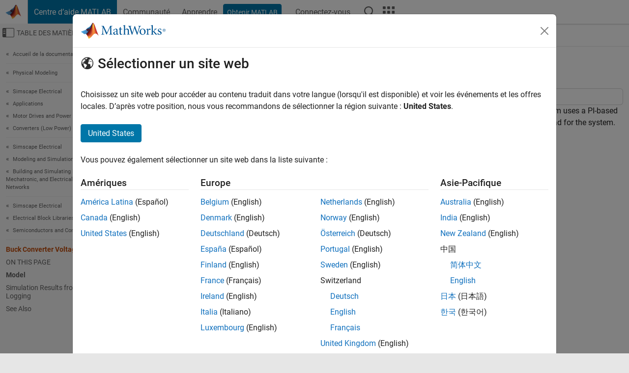

--- FILE ---
content_type: application/x-javascript;charset=utf-8
request_url: https://smetrics.mathworks.com/id?d_visid_ver=5.2.0&d_fieldgroup=A&mcorgid=B1441C8B533095C00A490D4D%40AdobeOrg&mid=16033077137792081773614657701788286832&ts=1769083790083
body_size: -34
content:
{"mid":"16033077137792081773614657701788286832"}